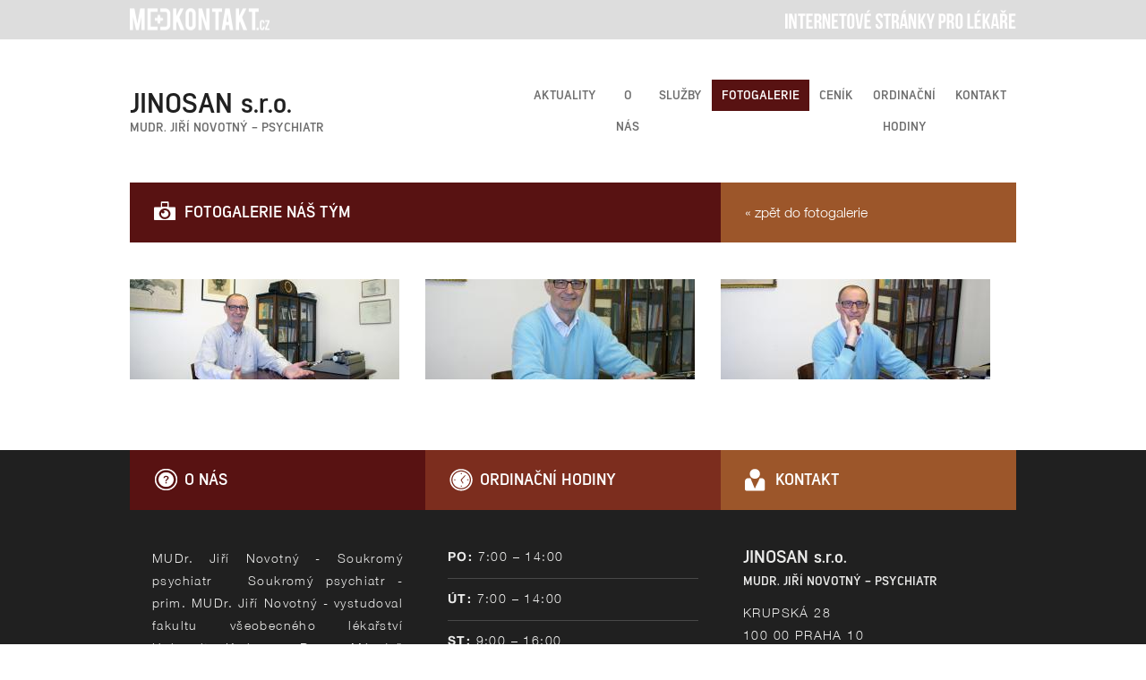

--- FILE ---
content_type: text/html; charset=UTF-8
request_url: https://jinosan.medkontakt.cz/fotogalerie/nas-tym.html
body_size: 2579
content:
<?xml version="1.0" encoding="utf-8"?>
<!DOCTYPE html PUBLIC "-//W3C//DTD XHTML 1.0 Transitional//EN" "http://www.w3.org/TR/xhtml1/DTD/xhtml1-transitional.dtd">
<html xmlns="http://www.w3.org/1999/xhtml">
<head>
    <title>MEDKONTAKT - JINOSAN s.r.o.</title>
    <meta name="author" content="-mira-" />
    <meta name="keywords" content="www.medkontakt.cz, psychiatrická ordinace, psychoterapie Praha, duševní choroby Praha, psychiatr Praha, individuální psychoterapie, MUDr. Jiří Novotný, soukromý psychiatr Praha" />
    <meta name="description" content="www.medkontakt.cz, stránky pro lékaře, Jinosan, Jinosan s.r.o., medkontakt web pro doktory" />
    <meta http-equiv="Pragma" content="no-cache" />

    <meta http-equiv="Content-Type" content="text/html; charset=utf-8" />
    <meta name="viewport" content="width=device-width, initial-scale=1">
    <link rel="StyleSheet" type="text/css" href="/css/jquery-colorbox.css?87" media="screen" />
    <link rel="StyleSheet" type="text/css" href="/css/common.css?87" media="screen" />
    <link rel="StyleSheet" type="text/css" href="/css/skins/brown.css?87" media="screen" />
    <link rel="StyleSheet" type="text/css" href="/css/gallery.css?87" media="screen" />
    <link rel="stylesheet" href="https://cdn.jsdelivr.net/gh/orestbida/cookieconsent@3.0.1/dist/cookieconsent.css">

    <script type="text/javascript" src="/js/jquery.js"></script>
    <script type="text/javascript" src="/js/jquery.colorbox-min.js?87"></script>
    <script type="text/javascript" src="/js/jquery.colorbox-cs.js?87"></script>
    <script type="text/javascript" src="/js/functions.js?87"></script>


    <link rel="shortcut icon" href="/favicon.ico" />
</head>

<body>
            <div id="top-bar"><div id="top-bar-inner">
        <a href="http://www.medkontakt.cz/"><img src="../img/top-bar/logo.png?1" width="156" height="44" alt="MEDKONTAKT.cz" /></a>
        <a href="http://www.medkontakt.cz/cenik" class="title"><img src="../img/top-bar/title.png" width="258" height="44" alt="Internetové stránky pro lékaře" /></a>
        
    </div></div>

    <div id="menu-bar">
        <div class="space-between">
        <span class="name"><span class="name-inner">
                            <a href="/" class="doctor"><span class="big">JINOSAN s.r.o.</span></a>
                <span class="specialization">MUDr. Jiří Novotný - psychiatr</span>
                    </span></span>
        
            <button id="hamburger-menu">
            <image src="../img/common/hamburger-menu-svgrepo-com.svg" alt="menu" width="32" height="32" />
            </button>
            
            <ul class="main-menu-desktop">
        <li><a href="/kontakt">KONTAKT</a></li>
        <li><a href="/ordinacni-hodiny/">ORDINAČNÍ HODINY</a></li>
        <li><a href="/cenik">CENÍK</a></li>
        <li class="selected"><a href="/fotogalerie/">FOTOGALERIE</a></li>        <li><a href="/sluzby/">SLUŽBY</a></li>
        <li><a href="/o-nas">O NÁS</a></li>        <li><a href="/aktuality/">AKTUALITY</a></li>            
            </ul>
                </div>
        
        <ul class="main-menu-mobile">
    <li><a href="/aktuality/">AKTUALITY</a></li>    <li><a href="/o-nas">O NÁS</a></li>    <li><a href="/sluzby/">SLUŽBY</a></li>
    <li class="selected"><a href="/fotogalerie/">FOTOGALERIE</a></li>    <li><a href="/cenik">CENÍK</a></li>
    <li><a href="/ordinacni-hodiny/">ORDINAČNÍ HODINY</a></li>
    <li><a href="/kontakt">KONTAKT</a></li>
                
        </ul>
    </div>



<div id="content">
<div class="flex-container">
    <div class="left-column">
        <h1 class="dark-color-bg uppercase">FOTOGALERIE NÁŠ TÝM</h1>
    </div>
    <div class="right-column">
        <div class="right-column-title light-color-bg"><a href="/fotogalerie/">&laquo; zpět do fotogalerie</a></div>
    </div>
    
</div>

    <div class="gallery gallery-detail">
                <div class="gallery-item">
            <a href="/soubory/a/4/c/800x600/153-img_8345_upr.jpg" rel="gallery" title="MUDr. Jiří Novotný"><img src="/soubory/a/4/c/301x112/153-img_8345_upr.jpg" width="301" height="112" alt="MUDr. Jiří Novotný" title="MUDr. Jiří Novotný" class="" /></a>
        </div>
                <div class="gallery-item">
            <a href="/soubory/f/6/f/800x600/154-img_8332_upr.jpg" rel="gallery" title="MUDr. Jiří Novotný"><img src="/soubory/f/6/f/301x112/154-img_8332_upr.jpg" width="301" height="112" alt="MUDr. Jiří Novotný" title="MUDr. Jiří Novotný" class="" /></a>
        </div>
                <div class="gallery-item">
            <a href="/soubory/0/6/6/800x600/155-img_8327_upr.jpg" rel="gallery" title="MUDr. Jiří Novotný"><img src="/soubory/0/6/6/301x112/155-img_8327_upr.jpg" width="301" height="112" alt="MUDr. Jiří Novotný" title="MUDr. Jiří Novotný" class="" /></a>
        </div>
        
        <div class="cb"></div>
    </div>
</div>

    <div id="footer"><div id="footer-inner">
                <div class="columns-outer"><div class="columns">
            <div class="column about-us">
                <h3 class="dark-color-bg">O NÁS</h3>
                <div class="data"><div class="data-inner">
                    <div class="article">   MUDr. Jiří Novotný - Soukromý psychiatr  
   
 Soukromý psychiatr - prim. MUDr. Jiří Novotný - vystudoval fakultu všeobecného lékařství Univerzity Karlovy v Praze. Má dvě atestace z psychiatrie a neurologickou atestaci, dále elektroencefalografickou (EEG) specializaci. Pracoval jako sekundární lékař, později jako zastupující primář v Psychiatrické nemocnici v Horních Beřkovicích a od roku 1980 na obvodu Prahy 10 jako ambulantní psychiatr.</div> <a href="/o-nas" class="normal-color">více »</a>
                </div></div>
            </div>
            <div class="column hours">
                <h3 class="normal-color-bg">ORDINAČNÍ HODINY</h3>
                <div class="data">
                                                                        <div class="day">
                                <strong>Po:</strong>
                                                                    <span class="from-to">7:00 – 14:00</span>
                                                                        
                                                            </div>
                                                    <div class="day">
                                <strong>Út:</strong>
                                                                    <span class="from-to">7:00 – 14:00</span>
                                                                        
                                                            </div>
                                                    <div class="day">
                                <strong>St:</strong>
                                                                    <span class="from-to">9:00 – 16:00</span>
                                                                        
                                                            </div>
                                                    <div class="day">
                                <strong>Čt:</strong>
                                                                    <span class="from-to">9:00 – 16:00</span>
                                                                        
                                                            </div>
                                                    <div class="day">
                                <strong>Pá:</strong>
                                                                    <span class="from-to">7:00 – 14:00</span>
                                                                        
                                                            </div>
                                                    <div class="day">
                                <strong>So:</strong>
                                                                    ---------
                                                            </div>
                                                    <div class="day day-last">
                                <strong>Ne:</strong>
                                                                    ---------
                                                            </div>
                                                                <a href="/ordinacni-hodiny/" class="normal-color">více »</a>
                </div>
            </div>
            <div class="column contact">
                <h3 class="light-color-bg">KONTAKT</h3>
                <div class="data">
                    <span class="doctor"><span class="name">JINOSAN s.r.o.</span></span>
                    <span class="specialization">MUDr. Jiří Novotný - psychiatr</span>
                                        <span>KRUPSKÁ 28</span>                    <span>100 00 PRAHA 10</span>                    <span><strong>Telefon:</strong>(+420) 739 066 401</span>                                                            <iframe width="278" height="127" frameborder="0" scrolling="no" marginheight="0" marginwidth="0" src="https://maps.google.com/maps?source=s_q&amp;hl=cs&amp;q=KRUPSKÁ+28+PRAHA 10&amp;z=17&amp;output=embed"></iframe>
                </div>
            </div>
            <div class="cb"></div>
        </div></div>
                <div class="menu-bottom-outer"><div class="menu-bottom">
                                    <ul>
                <li><a href="/aktuality/">AKTUALITY</a></li>                <li><a href="/o-nas">O NÁS</a></li>                <li><a href="/sluzby/">SLUŽBY</a></li>
                <li><a href="/fotogalerie/">FOTOGALERIE</a></li>                <li><a href="/cenik">CENÍK</a></li>
                <li><a href="/ordinacni-hodiny/">ORDINAČNÍ HODINY</a></li>
                <li><a href="/kontakt">KONTAKT</a></li>
                <li class="cb"></li>
            </ul>
                        <div class="copyright">© 2026 JINOSAN | ALL RIGHTS RESERVED</div>
            <div class="copyright"><button type="button" data-cc="show-preferencesModal" class="cookies-button">Nastavení cookies</button></div>
            
        </div></div>
    </div></div>

    <div id="bottom-bar"><div id="bottom-bar-inner">
    <a href="http://www.medkontakt.cz/"><img src="../img/top-bar/logo.png?1" width="156" height="44" alt="MEDKONTAKT.cz" /></a>
    <a href="http://www.medkontakt.cz/cenik" class="title"><img src="../img/top-bar/title.png" width="258" height="44" alt="Internetové stránky pro lékaře" /></a>
        
    </div></div>
<script type="module" src="/js/cookieconsent-config.js"></script>


<script>
$(".main-menu-mobile").hide();

$(document).ready(function(){
    $("#hamburger-menu").click(function(){
        $(".main-menu-mobile").toggle();
    });
});
</script>
</body>
</html>


--- FILE ---
content_type: text/css
request_url: https://jinosan.medkontakt.cz/css/common.css?87
body_size: 17525
content:
/**
 * Obecne styly
 */

/**
media query:
0 - 575 mobile
576 - 989 tablet
990 - ... ostatni (= soucasny design)
*/

:root {
	--mobile: 575.98px;
	--tablet: 989.98px;
}

@font-face {
	font-family: 'BebasNeue';
	src: url('../fonts/bebas.eot');
	src: url('../fonts/bebas.eot?#iefix') format('embedded-opentype'),
		url('../fonts/bebas.woff') format('woff'),
		url('../fonts/bebas.ttf') format('truetype'),
		url('../fonts/bebas.svg#BebasNeue') format('svg');
	font-weight: normal;
	font-style: normal;
}

@font-face {
	font-family: 'Lintel';
	src: url('../fonts/lintel.eot');
	src: url('../fonts/lintel.eot?#iefix') format('embedded-opentype'),
		url('../fonts/lintel.woff') format('woff'),
		url('../fonts/lintel.ttf') format('truetype'),
		url('../fonts/lintel.svg#Lintel') format('svg');
	font-weight: normal;
	font-style: normal;
}

@font-face {
	font-family: 'LintelBold';
	src: url('../fonts/lintel_bold.eot');
	src: url('../fonts/lintel_bold.eot?#iefix') format('embedded-opentype'),
		url('../fonts/lintel_bold.woff') format('woff'),
		url('../fonts/lintel_bold.ttf') format('truetype'),
		url('../fonts/lintel_bold.svg#LintelBold') format('svg');
	font-weight: normal;
	font-style: normal;
}

@font-face {
	font-family: 'HelveticaNeueLight';
	src: url('../fonts/helvetica_neue.eot');
	src: url('../fonts/helvetica_neue.eot?#iefix') format('embedded-opentype'),
		url('../fonts/helvetica_neue.woff') format('woff'),
		url('../fonts/helvetica_neue.ttf') format('truetype'),
		url('../fonts/helvetica_neue.svg#HelveticaNeueLight') format('svg');
	font-weight: normal;
	font-style: normal;
}

@font-face {
	font-family: 'HelveticaNeueRegular';
	src: url('../fonts/helvetica_neue_regular.eot');
	src: url('../fonts/helvetica_neue_regular.eot?#iefix')
			format('embedded-opentype'),
		url('../fonts/helvetica_neue_regular.woff') format('woff'),
		url('../fonts/helvetica_neue_regular.ttf') format('truetype'),
		url('../fonts/helvetica_neue_regular.svg#HelveticaNeueRegular')
			format('svg');
	font-weight: normal;
	font-style: normal;
}

@font-face {
	font-family: 'HelveticaNeueMedium';
	src: url('../fonts/helvetica_neue_medium.eot');
	src: url('../fonts/helvetica_neue_medium.eot?#iefix')
			format('embedded-opentype'),
		url('../fonts/helvetica_neue_medium.woff') format('woff'),
		url('../fonts/helvetica_neue_medium.ttf') format('truetype'),
		url('../fonts/helvetica_neue_meidum.svg#HelveticaNeueMedium') format('svg');
	font-weight: normal;
	font-style: normal;
}

@font-face {
	font-family: 'HelveticaNeueBold';
	src: url('../fonts/helvetica_neue_bold.eot');
	src: url('../fonts/helvetica_neue_bold.eot?#iefix')
			format('embedded-opentype'),
		url('../fonts/helvetica_neue_bold.woff') format('woff'),
		url('../fonts/helvetica_neue_bold.ttf') format('truetype'),
		url('../fonts/helvetica_neue_bold.svg#HelveticaNeueBold') format('svg');
	font-weight: normal;
	font-style: normal;
}

* {
	font-family: 'HelveticaNeueRegular', Helvetica, Arial, sans-serif;
	color: #6e6e6e;
	font-size: 14px;
}

body {
	margin: 0;
	padding: 0;
	overscroll-behavior: none;
}

strong,
strong * {
	font-family: 'HelveticaNeueBold' !important;
	font-weight: normal;
	letter-spacing: normal !important;
}

p {
	margin: 0;
}

.flex-container {
	display: flex;
	flex-direction: column;
}

@media (min-width: 576px) {
	.flex-container {
		display: flex;
		flex-direction: row;
		flex-wrap: wrap;
	}
}

@media (max-width: 990px) {
	.flex-first {
		order: -1;
	}
}

.cb {
	clear: both;
	float: none !important;
}

.fl {
	float: left;
}

.fr {
	float: right;
}

.text-block {
	line-height: 25px;
}

.text-block * {
	max-width: 100% !important;
	overflow: hidden;
}

.text-block-no-margin {
	margin-bottom: 0 !important;
}

.bordered {
	border-bottom: 1px solid #c5c5c5;
}

.uppercase {
	text-transform: uppercase;
}

.cky-consent-container,
.cky-preference-wrapper,
.cky-preference-header,
.cky-preference-body-wrapper,
.cky-preference-content-wrapper,
.cky-footer-wrapper,
.cky-footer-shadow,
.cky-prefrence-btn-wrapper {
	max-width: calc(100vw) !important;
}

.cookies-button {
	all: unset;
	padding-bottom: 12px;
	text-decoration: underline;
}

#top-bar {
	min-height: 44px;
	background-color: #dddddd;
	padding: 0 27px;
}

@media (max-width: 990px) {
	#top-bar {
		display: none;
	}
}

#top-bar-inner {
	max-width: 100%;
	display: flex;
	margin: 0 auto;
	justify-content: center;
	align-items: center;
	flex-direction: column;
}

@media (min-width: 576px) {
	#top-bar-inner {
		max-width: 990px;
		flex-direction: row;
		justify-content: space-between;
	}
}

/* #top-bar a {
	display: block;
	float: left;
	width: 156px;
	height: 44px;
	background-image: url('../img/top-bar/logo.png?1');
	background-position: left top;
	background-repeat: no-repeat;
}

#top-bar a.title {
	display: block;
	float: right;
	width: 258px;
	height: 44px;
	background-image: url('../img/top-bar/title.png');
	background-position: left top;
	background-repeat: no-repeat;
} */

.main-menu-mobile {
	display: flex;
	flex-direction: column;
}

@media (min-width: 990px) {
	.main-menu-mobile {
		display: none;
	}
}

.main-menu-desktop {
	display: none;
}

@media (min-width: 990px) {
	.main-menu-mobile {
		display: none;
	}

	.main-menu-desktop {
		display: block;
	}
}

.space-between {
	display: flex;
	justify-content: space-between;
	align-items: center;
}

.flex {
	display: flex;
	align-items: center;
	flex-wrap: wrap;
}

.flex-center {
	display: flex;
	justify-content: center;
	align-items: center;
}

.grid {
	display: grid;
}

.grid-cols-2 {
	grid-template-columns: 1fr 1fr;
}

.relative {
	position: relative;
}

.pb-16 {
	padding-bottom: 16px;
}

@media (max-width: 990px) {
	.mobile-hidden {
		display: none;
	}
}

#hamburger-menu {
	all: unset;
	display: flex;
	justify-content: center;
	align-items: center;
	width: 24px;
	height: 24px;
	margin-right: 27px;
	padding: 8px 16px;
	font-size: 24px;
	/* background-color: #f5f5f5; */
	color: rgb(88, 89, 91);
	border: 1px solid rgb(209, 213, 219);
	border-radius: 4px;
}

@media (min-width: 990px) {
	#hamburger-menu {
		display: none;
	}
}

#menu-bar {
	width: 100%;
	max-width: 990px;
	height: auto;
	margin: 0 auto;
	padding: 45px 0;
	background-color: #fff;
}

@media (min-width: 990px) {
	#menu-bar {
		max-height: 146px;
	}
}

#menu-bar span.name {
	display: block;
	float: left;
	width: 364px;
	overflow: hidden;
}

#menu-bar span.name-inner {
	display: block;
	padding: 0 27px;
}

@media (min-width: 990px) {
	#menu-bar span.name-inner {
		padding: 0;
	}
}

#menu-bar span.name a.doctor {
	display: block;
	font-family: 'Lintel';
	font-size: 26px;
	color: #202020;
	text-decoration: none;
}

#menu-bar span.name2 a.doctor {
	font-size: 20px;
}

#menu-bar span.name3 a.doctor {
	font-size: 15px;
}

#menu-bar span.name a.doctor span.big {
	font-family: 'LintelBold';
	font-size: 31px;
	color: #202020;
}

#menu-bar span.name2 a.doctor span.big {
	font-size: 24px;
}

#menu-bar span.name3 a.doctor span.big {
	font-size: 18px;
}

#menu-bar span.name span.specialization {
	display: block;
	font-family: 'LintelBold';
	text-transform: uppercase;
}

#menu-bar ul {
	margin: 0;
	padding: 0;
	float: left;
	width: 100%;
	max-width: 626px;
}

#menu-bar ul.main-menu-mobile {
	padding: 45px 0;
	margin: 0;
	float: none;
	max-width: 100%;
	background-color: #fff;
}

#menu-bar li {
	list-style-type: none;
	float: right;
	text-align: center;
}

#menu-bar .main-menu-mobile li {
	text-align: left;
	margin: 8px 0 8px 27px;
}

#menu-bar li a {
	display: block;
	text-decoration: none;
	line-height: 35px;
	padding: 0 11px;
	font-family: 'LintelBold';
	font-size: 14px;
	max-width: fit-content;
}

#menu-bar .main-menu-mobile li a {
	text-align: left;
	font-size: 24px;
	padding: 4px 8px;
}

#menu-bar li a:hover,
#menu-bar li.selected a {
	color: #ffffff;
}

#content {
	width: 100%;
	max-width: 990px;
	margin: 0 auto;
}

#content div.left-column {
	/* float: left; */
	width: 100%;
	max-width: 100%;
}

@media (min-width: 990px) {
	#content div.left-column {
		width: 100%;
		max-width: 660px;
	}
}

#content div.left-column-inner {
	padding: 36px 27px 0 27px;
}

@media (min-width: 990px) {
	#content div.left-column-inner {
		padding: 36px 30px 0 0;
	}
}

#content div.left-column-inner-no-top {
	padding-top: 0;
}

#content div.left-column h1 {
	margin: 0;
	padding: 0 0 0 61px;
	line-height: 67px;
	font-family: 'LintelBold';
	font-size: 18px;
	font-weight: normal;
	color: #ffffff;
	background-position: 27px center;
	background-repeat: no-repeat;
}

#content div.left-column h2,
#content div.left-column h2 *,
#content div.right-column h2 {
	font-family: 'LintelBold';
	font-size: 18px;
	font-weight: normal;
	margin: 0 0 18px 0;
}

#content div.left-column h3,
#content div.right-column h3 {
	font-family: 'LintelBold';
	font-size: 18px;
	font-weight: normal;
	margin: 0 0 16px 0;
	min-height: 40px;
}

#content div.left-column .pricelist-data strong {
	float: right;
}

#content div.right-column {
	/* float: right; */
	width: 100%;
	max-width: 100%;
	padding: 0;
}

@media (min-width: 990px) {
	#content div.right-column {
		width: 100%;
		max-width: 330px;
	}
}

#content div.right-column-inner {
	display: flex;
	flex-direction: column;
	flex-grow: 1;
	padding: 36px 27px 0 27px;
}

@media (min-width: 990px) {
	#content div.right-column-inner {
		padding: 36px 0;
	}
}

#content div.right-column-inner-no-top {
	padding: 0;
}

@media (max-width: 990px) {
	#content div.right-column-inner-no-top {
		padding: 0 27px;
	}
}

#content div.right-column div.right-column-title {
	width: 100%;
	height: 67px;
}

@media (max-width: 990px) {
	#content div.right-column div.right-column-title {
		display: none;
	}
}

#content div.right-column div.logos {
	padding: 18px 0 0 0;
}

#content div.right-column div.logos div.logo {
	margin-bottom: 18px;
}

#content div.right-column div.logos div.logo span {
	display: block;
	width: 165px;
	height: 43px;
}

#footer {
	background-color: #202020;
}

@media (max-width: 990px) {
	#footer {
		margin-top: 12px;
	}
}

#footer-inner {
	width: 100%;
	max-width: 990px;
	margin: 0 auto;
}

@media (max-width: 989.98px) {
	#footer-inner {
		width: 100%;
	}
}

#footer div.columns {
	position: relative;
}

#footer div.columns-outer {
	padding-bottom: 34px;
}

#footer div.column {
	float: left;
	width: 330px;
}

@media (max-width: 989.98px) {
	#footer div.column {
		width: 100%;
	}
}

#footer div.column-full {
	float: none;
	width: auto;
}

#footer h3 {
	margin: 0;
	padding: 0 0 0 61px;
	line-height: 67px;
	font-family: 'LintelBold';
	font-size: 18px;
	font-weight: normal;
	color: #ffffff;
	background-position: 27px center;
	background-repeat: no-repeat;
}

#footer div.about-us h3 {
	background-image: url('../img/common/about-us.png');
}

#footer div.hours h3 {
	background-image: url('../img/common/hours.png');
}

#footer div.contact h3 {
	background-image: url('../img/common/contact.png');
}

#footer a {
	text-decoration: none;
	letter-spacing: normal !important;
}

#footer div.about-us div.article {
	height: 300px;
	overflow: hidden;
	text-align: justify;
}

@media (max-width: 989.98px) {
	#footer div.about-us div.article {
		height: auto;
	}
}

#footer div.about-us a {
	position: absolute;
	bottom: 2px;
	left: 25px;
}

@media (max-width: 989.98px) {
	#footer div.about-us a {
		position: static;
	}
}

#footer div.hours a {
	position: absolute;
	bottom: 2px;
}

@media (max-width: 989.98px) {
	#footer div.hours a {
		position: static;
	}
}

#footer div.data {
	color: #ebebea;
	line-height: 22px;
	padding: 41px 25px 0 25px;
	font-family: 'HelveticaNeueLight';
	letter-spacing: 0.1em;
}

#footer div.data * {
	font-family: 'HelveticaNeueLight';
	letter-spacing: 0.1em !important;
	color: #ebebea;
	line-height: 25px;
}

#footer div.hours div.data {
	padding-top: 43px;
}

@media (max-width: 989.98px) {
	#footer div.hours div.data {
		padding-bottom: 43px;
	}
}

#footer div.contact div.data {
	padding-top: 40px;
}

#footer div.data-inner {
	height: 352px;
	overflow: hidden;
}

@media (max-width: 989.98px) {
	#footer div.data-inner {
		height: auto;
		padding-bottom: 41px;
	}
}

#footer div.column-full div.data-inner {
	height: auto;
}

#footer div.day {
	padding-bottom: 13px;
	margin-bottom: 13px;
	border-bottom: 1px solid #484848;
	line-height: 18px;
	text-transform: uppercase;
}

#footer div.day * {
	line-height: 18px;
	text-transform: uppercase;
}

#footer div.day-last {
	border-bottom-width: 0;
	margin-bottom: 0;
	padding-bottom: 0;
}

#footer div.day span.from-to {
	display: inline-block;
	width: 110px;
}

#footer div.contact div.data span {
	display: block;
}

#footer div.contact div.data span.doctor {
	font-family: 'Lintel';
	font-size: 20px;
	line-height: 30px;
	letter-spacing: normal !important;
}

#footer div.contact div.data span.doctor span.name {
	font-family: 'LintelBold';
	font-size: 20px;
	display: inline;
	letter-spacing: normal !important;
}

#footer div.contact div.data span.specialization {
	font-family: 'LintelBold';
	line-height: 30px;
	letter-spacing: normal !important;
	margin-bottom: 7px;
	text-transform: uppercase;
}

#footer div.contact div.data strong {
	display: block;
	float: left;
	width: 73px;
}

@media (max-width: 989.98px) {
	#footer div.contact div.data strong {
		float: none;
		width: auto;
	}
}

#footer div.contact div.data img {
	margin-top: 25px;
}

#footer div.menu-bottom {
	min-height: 30px;
	display: flex;
	flex-direction: column;
	justify-content: center;
	align-items: center;
	gap: 14px;
}

@media (max-width: 989.98px) {
	#footer div.menu-bottom {
		height: auto;
		gap: 10px;
	}
}

#footer div.menu-bottom-outer {
	padding: 24px 0 36px 0;
	border-top: 1px solid #787878;
}

@media (max-width: 990px) {
	#footer div.menu-bottom-outer {
		padding: 12px 0 16px 0;
	}
}

#footer div.menu-bottom div.social-networks {
	float: left;
}

@media (max-width: 989.98px) {
	#footer div.menu-bottom div.social-networks {
		float: none;
		padding: 16px 23px;
	}
}

#footer div.menu-bottom div.social-networks a {
	display: block;
	float: left;
	margin-right: 10px;
}

#footer div.menu-bottom div.social-networks a img {
	border-width: 0;
}

#footer div.menu-bottom ul {
	margin: 0;
	padding: 0;
}

@media (max-width: 989.98px) {
	#footer div.menu-bottom ul {
		display: flex;
		flex-direction: row;
		flex-wrap: wrap;
		justify-content: center;
		padding: 0 16px;
	}
}

#footer div.menu-bottom li {
	list-style-type: none;
	float: left;
	text-align: center;
}

#footer div.menu-bottom li a {
	display: block;
	text-decoration: none;
	line-height: 30px;
	padding: 0 8px;
	font-family: 'LintelBold';
	color: #ebebea;
}

#footer div.menu-bottom div.copyright {
	/* float: right; */
	font-size: 9px;
	/* line-height: 30px; */
	color: #ebebea;
	font-family: 'HelveticaNeueLight';
	letter-spacing: 0.1em;
	padding: 8px 0 0 10px;
}

@media (max-width: 989.98px) {
	#footer div.menu-bottom div.copyright {
		display: flex;
		justify-content: center;
		margin: 0 auto;
		float: none;
		margin-top: 8px;
		padding: 8px 0 0 0;
	}
}

#footer div.menu-bottom div.copyright a {
	font-size: 9px;
	/* line-height: 30px; */
	color: #ebebea;
	font-family: 'HelveticaNeueLight';
	letter-spacing: 0.1em;
	text-decoration: none;
}

#footer div.menu-bottom div.copyright a:hover {
	text-decoration: underline;
}

#footer iframe {
	position: absolute;
	bottom: 9px;
}

@media (max-width: 989.98px) {
	#footer iframe {
		position: static;
		margin-top: 34px;
	}
}

#bottom-bar {
	min-height: 44px;
	background-color: #323232;
	padding: 0 27px;
}

#bottom-bar-inner {
	width: 100%;
	max-width: 100%;
	display: flex;
	margin: 0 auto;
	padding: 10px 0;
	justify-content: center;
	align-items: center;
	flex-direction: column;
}

@media (min-width: 990px) {
	#bottom-bar-inner {
		max-width: 990px;
		flex-direction: row;
		justify-content: space-between;
	}
}

/* #bottom-bar a {
	display: block;
	float: left;
	width: 156px;
	height: 43px;
	background-image: url('../img/bottom-bar/logo.png?1');
	background-position: left top;
	background-repeat: no-repeat;
}

#bottom-bar a.title {
	display: block;
	float: right;
	width: 258px;
	height: 43px;
	background-image: url('../img/bottom-bar/title.png');
	background-position: left top;
	background-repeat: no-repeat;
} */

/* strankovani */
.navigation {
	margin: 28px 0 43px 0;
}

@media (min-width: 990px) {
	.navigation {
		float: right;
	}
}

.navigation .first {
	display: block;
	float: left;
	width: 9px;
	height: 9px;
	background-image: url('../img/common/pagination/first.png');
	background-position: left top;
	background-repeat: no-repeat;
	margin: 9px 8px 0 0;
	cursor: pointer;
}

.navigation .previous {
	display: block;
	float: left;
	width: 8px;
	height: 9px;
	background-image: url('../img/common/pagination/previous.png');
	background-position: left top;
	background-repeat: no-repeat;
	margin: 9px 8px 0 0;
	cursor: pointer;
}

.navigation .next {
	display: block;
	float: left;
	width: 8px;
	height: 9px;
	background-image: url('../img/common/pagination/next.png');
	background-position: left top;
	background-repeat: no-repeat;
	margin: 9px 0 0 8px;
	cursor: pointer;
}

.navigation .last {
	display: block;
	float: left;
	width: 9px;
	height: 9px;
	background-image: url('../img/common/pagination/last.png');
	background-position: left top;
	background-repeat: no-repeat;
	margin: 9px 0 0 8px;
	cursor: pointer;
}

.navigation span {
	float: left;
	margin-top: 5px;
}

.navigation span a {
	display: block;
	float: left;
	margin: 0 2px;
	cursor: pointer;
	text-decoration: none;
}

.navigation .active {
	font-weight: bold;
}


--- FILE ---
content_type: text/css
request_url: https://jinosan.medkontakt.cz/css/skins/brown.css?87
body_size: 1796
content:
/**
 * Skin - hneda
 */

.dark-color {
    color: #581212 !important;
}

.normal-color {
    color: #7c2d1e !important;
}

.light-color {
    color: #9c562a !important;
}

.dark-color-bg {
    background-color: #581212;
}

.normal-color-bg {
    background-color: #7c2d1e;
}

.light-color-bg {
    background-color: #9c562a;
}

#menu-bar li a:hover,
#menu-bar li.selected a {
    background-color: #581212;
}

/* HP */

#info-bar div.info-block-two.hours div.data ul li.bullet:before {
    content: "• ";
    color: #7c2d1e;
}

#info-bar div.info-block-two.contact div.data ul li.bullet:before {
    content: "• ";
    color: #581212;
}

#content div.left-column div.main-bottom.light-color ul li:before {
    content: "• ";
    color: #9c562a;
}

#content div.left-column div.main-bottom.light-color ul li strong {
    color: #9c562a;
}

/* admin */

#admin .submit {
    display: block;
    width: 88px;
    height: 37px;
    line-height: 37px;
    background-image: url("../../img/skins/blue/admin-submit.png");
    background-repeat: no-repeat;
    background-position: top left;
    background-color: transparent;
    border-width: 0;
    padding: 0;
    color: #ffffff;
    font-family: "LintelBold" !important;
    font-weight: normal;
    cursor: pointer;
    text-decoration: none;
    text-align: center;
}

#admin .submit-wide {
    width: 113px;
    background-image: url("../../img/skins/blue/admin-submit-wide.png");
}

#admin .submit-wide2 {
    width: 129px;
    background-image: url("../../img/skins/blue/admin-submit-wide2.png");
}

.tinymce-editor ul li:before {
    content: "• ";
    color: #9c562a;
}

.tinymce-editor ul li strong {
    color: #9c562a;
}

.dataTables_paginate .paginate_active {
    color: #7c2d1e;
}

.ui-tooltip {
    background-color: #581212;
}

--- FILE ---
content_type: text/css
request_url: https://jinosan.medkontakt.cz/css/gallery.css?87
body_size: 732
content:
/**
 * Styly stranky fotogalerie
 */

#content div.left-column h1 {
	background-image: url('../img/common/gallery.png');
	background-position: 27px 19px;
}

#content div.right-column a {
	display: block;
	font-family: 'HelveticaNeueLight';
	font-size: 16px;
	color: #ffffff;
	line-height: 67px;
	text-decoration: none;
	padding-left: 27px;
}

#content div.gallery {
	margin: 41px 27px;
}

@media (min-width: 990px) {
	#content div.gallery {
		margin: 41px 0;
	}
}

#content div.gallery-item {
	width: 330px;
	float: left;
	margin-bottom: 38px;
}

#content div.gallery-item img {
	border-width: 0;
}

#content div.gallery-item a.name {
	display: block;
	margin-top: 13px;
	font-family: 'HelveticaNeueBold';
	text-decoration: none;
}


--- FILE ---
content_type: image/svg+xml
request_url: https://jinosan.medkontakt.cz/img/common/hamburger-menu-svgrepo-com.svg
body_size: 805
content:
<?xml version="1.0" encoding="utf-8"?>

<!-- Uploaded to: SVG Repo, www.svgrepo.com, Generator: SVG Repo Mixer Tools -->
<svg width="24px" height="24px" viewBox="0 0 72 72" id="emoji" xmlns="http://www.w3.org/2000/svg">
  <g id="color"/>
  <g id="hair"/>
  <g id="skin"/>
  <g id="skin-shadow"/>
  <g id="line">
    <line x1="16" x2="56" y1="26" y2="26" fill="none" stroke="#58595B" stroke-linecap="round" stroke-linejoin="round" stroke-miterlimit="10" stroke-width="2"/>
    <line x1="16" x2="56" y1="36" y2="36" fill="none" stroke="#58595B" stroke-linecap="round" stroke-linejoin="round" stroke-miterlimit="10" stroke-width="2"/>
    <line x1="16" x2="56" y1="46" y2="46" fill="none" stroke="#58595B" stroke-linecap="round" stroke-linejoin="round" stroke-miterlimit="10" stroke-width="2"/>
  </g>
</svg>

--- FILE ---
content_type: application/javascript
request_url: https://jinosan.medkontakt.cz/js/functions.js?87
body_size: 268
content:
/**
 * Knihovna funkci
 */

$(document).ready(function () {
    // colorbox
    $('.gallery-detail a').colorbox({rel: 'gallery'});

    // formular aktualit
    $('#news-form input').change(function () {
        $(this).closest('form').submit();
    })
});

--- FILE ---
content_type: application/javascript
request_url: https://jinosan.medkontakt.cz/js/cookieconsent-config.js
body_size: 3439
content:
import 'https://cdn.jsdelivr.net/gh/orestbida/cookieconsent@3.0.1/dist/cookieconsent.umd.js'

CookieConsent.run({
	guiOptions: {
		consentModal: {
			layout: 'bar inline',
			position: 'bottom',
			equalWeightButtons: true,
			flipButtons: false
		},
		preferencesModal: {
			layout: 'box',
			position: 'right',
			equalWeightButtons: false,
			flipButtons: false
		}
	},
	categories: {
		necessary: {
			readOnly: true
		},
		functionality: {},
		analytics: {},
		marketing: {}
	},
	language: {
		default: 'cs',
		autoDetect: 'browser',
		translations: {
			cs: {
				consentModal: {
					description:
						'Soubory Cookies používáme k vylepšení prohlížení, zobrazování personalizovaných reklam a analýze návštěvnosti. Přijmutím souhlasíte s používáním Cookies.',
					acceptAllBtn: 'Přijmout všechny',
					acceptNecessaryBtn: 'Pouze nezbytné',
					showPreferencesBtn: 'Spravovat Cookies',
					footer: ''
				},
				preferencesModal: {
					title: 'Předvolby Cookies',
					acceptAllBtn: 'Přijmout všechny',
					acceptNecessaryBtn: 'Přijmout pouze nezbytné',
					savePreferencesBtn: 'Uložit předvolby',
					closeIconLabel: 'Zavřít',
					serviceCounterLabel: 'Služba|Služby',
					sections: [
						{
							title: 'Jak Používáme Cookies',
							description:
								'Provozovatel MEDKONTAKT, Jinosan s.r.o., Praha 10, IČ: 247 91 423, je podle GDPR (EU) č. 2016/679 („Nařízení“) správcem vašich osobních údajů. Osobní údaje jsou zpracovávány dle našich Zásad ochrany osobních údajů a ukládání cookies ve vašem prohlížeči vyžaduje váš souhlas.'
						},
						{
							title:
								'Nezbytné Cookies <span class="pm__badge">Vždy povoleno</span>',
							description:
								'Tyto cookies jsou nezbytné pro procházení naší webové stránky a využívání jejích funkcí. Bez těchto cookies nelze poskytovat služby jako nákupní košíky a elektronické fakturace.',
							linkedCategory: 'necessary'
						},
						{
							title: 'Funkční Cookies',
							description:
								'Tyto cookies si pamatují vaše volby, jako je země, z které naši webovou stránku navštěvujete, jazyk a vyhledávací parametry. Mohou být použity k poskytnutí zkušenosti, která lépe odpovídá vašemu výběru a činí návštěvy příjemnějšími a více na míru.',
							linkedCategory: 'functionality'
						},
						{
							title: 'Analytické Cookies',
							description:
								'Tyto cookies sbírají informace o tom, jak používáte naši webovou stránku, například, které stránky navštěvujete nejčastěji. Tyto údaje mohou být použity k optimalizaci naší webové stránky a usnadnění vaší navigace.',
							linkedCategory: 'analytics'
						},
						{
							title: 'Reklamní Cookies',
							description:
								'Tyto cookies slouží k doručování reklam, které jsou pro vás a vaše zájmy relevantnější. Jsou také používány k omezení počtu zobrazení reklamy a k měření účinnosti reklamních kampaní.',
							linkedCategory: 'marketing'
						},
						{
							title: 'Další Informace',
							description:
								'Pro více informací o našem používání cookies a jak je můžete kontrolovat, prosím navštivte naše <a class="cc__link" href="https://www.medkontakt.cz/zasady-zpracovani-osobnich-udaju/">zásady ochrany osobních údajů</a>.'
						}
					]
				}
			}
		}
	}
})
